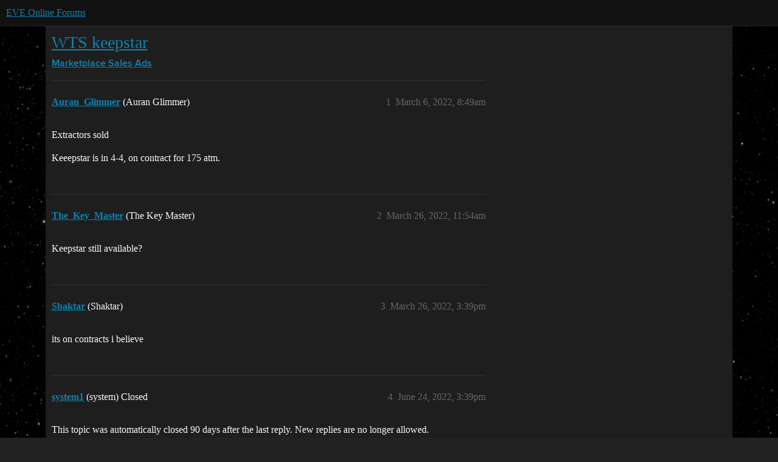

--- FILE ---
content_type: text/css
request_url: https://sea1.discourse-cdn.com/eveonline/stylesheets/discourse-github_af4ebfbc619910b745f126ef6c0914b34ee72f01.css?__ws=forums.eveonline.com
body_size: 767
content:
.onebox.githubpullrequest .github-row{--gh-icon-draft: url("data:image/svg+xml,%3Csvg xmlns='http://www.w3.org/2000/svg' viewBox='0 0 16 16'%3E%3Cpath d='M3.25 1A2.25 2.25 0 0 1 4 5.372v5.256a2.251 2.251 0 1 1-1.5 0V5.372A2.251 2.251 0 0 1 3.25 1Zm9.5 14a2.25 2.25 0 1 1 0-4.5 2.25 2.25 0 0 1 0 4.5ZM2.5 3.25a.75.75 0 1 0 1.5 0 .75.75 0 0 0-1.5 0ZM3.25 12a.75.75 0 1 0 0 1.5.75.75 0 0 0 0-1.5Zm9.5 0a.75.75 0 1 0 0 1.5.75.75 0 0 0 0-1.5ZM14 4.25a.75.75 0 0 1-.75.75h-2a.75.75 0 0 1 0-1.5h2a.75.75 0 0 1 .75.75Zm-.75 3.75a.75.75 0 0 0 0-1.5h-2a.75.75 0 0 0 0 1.5Z'/%3E%3C/svg%3E");--gh-icon-open: url("data:image/svg+xml,%3Csvg xmlns='http://www.w3.org/2000/svg' viewBox='0 0 16 16'%3E%3Cpath d='M1.5 3.25a2.25 2.25 0 1 1 3 2.122v5.256a2.251 2.251 0 1 1-1.5 0V5.372A2.25 2.25 0 0 1 1.5 3.25Zm5.677-.177L9.573.677A.25.25 0 0 1 10 .854V2.5h1A2.5 2.5 0 0 1 13.5 5v5.628a2.251 2.251 0 1 1-1.5 0V5a1 1 0 0 0-1-1h-1v1.646a.25.25 0 0 1-.427.177L7.177 3.427a.25.25 0 0 1 0-.354ZM3.75 2.5a.75.75 0 1 0 0 1.5.75.75 0 0 0 0-1.5Zm0 9.5a.75.75 0 1 0 0 1.5.75.75 0 0 0 0-1.5Zm8.25.75a.75.75 0 1 0 1.5 0 .75.75 0 0 0-1.5 0Z'/%3E%3C/svg%3E");--gh-icon-merged: url("data:image/svg+xml,%3Csvg xmlns='http://www.w3.org/2000/svg' viewBox='0 0 16 16'%3E%3Cpath d='M5.45 5.154A4.25 4.25 0 0 0 9.25 7.5h1.378a2.251 2.251 0 1 1 0 1.5H9.25A5.734 5.734 0 0 1 5 7.123v3.505a2.25 2.25 0 1 1-1.5 0V5.372a2.25 2.25 0 1 1 1.95-.218ZM4.25 13.5a.75.75 0 1 0 0-1.5.75.75 0 0 0 0 1.5Zm8.5-4.5a.75.75 0 1 0 0-1.5.75.75 0 0 0 0 1.5ZM5 3.25a.75.75 0 1 0 0 .005V3.25Z'/%3E%3C/svg%3E");--gh-icon-closed: url("data:image/svg+xml,%3Csvg xmlns='http://www.w3.org/2000/svg' viewBox='0 0 16 16'%3E%3Cpath d='M3.25 1A2.25 2.25 0 0 1 4 5.372v5.256a2.251 2.251 0 1 1-1.5 0V5.372A2.251 2.251 0 0 1 3.25 1Zm9.5 5.5a.75.75 0 0 1 .75.75v3.378a2.251 2.251 0 1 1-1.5 0V7.25a.75.75 0 0 1 .75-.75Zm-2.03-5.273a.75.75 0 0 1 1.06 0l.97.97.97-.97a.748.748 0 0 1 1.265.332.75.75 0 0 1-.205.729l-.97.97.97.97a.751.751 0 0 1-.018 1.042.751.751 0 0 1-1.042.018l-.97-.97-.97.97a.749.749 0 0 1-1.275-.326.749.749 0 0 1 .215-.734l.97-.97-.97-.97a.75.75 0 0 1 0-1.06ZM2.5 3.25a.75.75 0 1 0 1.5 0 .75.75 0 0 0-1.5 0ZM3.25 12a.75.75 0 1 0 0 1.5.75.75 0 0 0 0-1.5Zm9.5 0a.75.75 0 1 0 0 1.5.75.75 0 0 0 0-1.5Z'/%3E%3C/svg%3E")}.onebox.githubpullrequest .github-row.--gh-status-draft .github-icon-container,.onebox.githubpullrequest .github-row.--gh-status-open .github-icon-container,.onebox.githubpullrequest .github-row.--gh-status-approved .github-icon-container,.onebox.githubpullrequest .github-row.--gh-status-changes_requested .github-icon-container,.onebox.githubpullrequest .github-row.--gh-status-merged .github-icon-container,.onebox.githubpullrequest .github-row.--gh-status-closed .github-icon-container{display:block;grid-area:icon;align-self:center;justify-self:center;min-height:3.3333333333em}@media(max-width: 39.999rem){.onebox.githubpullrequest .github-row.--gh-status-draft .github-icon-container,.onebox.githubpullrequest .github-row.--gh-status-open .github-icon-container,.onebox.githubpullrequest .github-row.--gh-status-approved .github-icon-container,.onebox.githubpullrequest .github-row.--gh-status-changes_requested .github-icon-container,.onebox.githubpullrequest .github-row.--gh-status-merged .github-icon-container,.onebox.githubpullrequest .github-row.--gh-status-closed .github-icon-container{min-height:2.4em}}.onebox.githubpullrequest .github-row.--gh-status-draft .github-icon-container .github-icon,.onebox.githubpullrequest .github-row.--gh-status-open .github-icon-container .github-icon,.onebox.githubpullrequest .github-row.--gh-status-approved .github-icon-container .github-icon,.onebox.githubpullrequest .github-row.--gh-status-changes_requested .github-icon-container .github-icon,.onebox.githubpullrequest .github-row.--gh-status-merged .github-icon-container .github-icon,.onebox.githubpullrequest .github-row.--gh-status-closed .github-icon-container .github-icon{display:none}.onebox.githubpullrequest .github-row.--gh-status-draft .github-icon-container::before,.onebox.githubpullrequest .github-row.--gh-status-open .github-icon-container::before,.onebox.githubpullrequest .github-row.--gh-status-approved .github-icon-container::before,.onebox.githubpullrequest .github-row.--gh-status-changes_requested .github-icon-container::before,.onebox.githubpullrequest .github-row.--gh-status-merged .github-icon-container::before,.onebox.githubpullrequest .github-row.--gh-status-closed .github-icon-container::before{content:"";display:block;width:2.5em;aspect-ratio:.75;mask-size:100% 100%;mask-repeat:no-repeat;mask-position:center}@media(max-width: 39.999rem){.onebox.githubpullrequest .github-row.--gh-status-draft .github-icon-container::before,.onebox.githubpullrequest .github-row.--gh-status-open .github-icon-container::before,.onebox.githubpullrequest .github-row.--gh-status-approved .github-icon-container::before,.onebox.githubpullrequest .github-row.--gh-status-changes_requested .github-icon-container::before,.onebox.githubpullrequest .github-row.--gh-status-merged .github-icon-container::before,.onebox.githubpullrequest .github-row.--gh-status-closed .github-icon-container::before{width:1.8em}}.onebox.githubpullrequest .github-row.--gh-status-draft .github-icon-container::before{mask-image:var(--gh-icon-draft);background-color:#8b949e}.onebox.githubpullrequest .github-row.--gh-status-open .github-icon-container::before,.onebox.githubpullrequest .github-row.--gh-status-approved .github-icon-container::before,.onebox.githubpullrequest .github-row.--gh-status-changes_requested .github-icon-container::before{mask-image:var(--gh-icon-open);background-color:#8b949e}.onebox.githubpullrequest .github-row.--gh-status-approved .github-icon-container::before{background-color:#3fb950}.onebox.githubpullrequest .github-row.--gh-status-changes_requested .github-icon-container::before{background-color:#f79939}.onebox.githubpullrequest .github-row.--gh-status-merged .github-icon-container::before{mask-image:var(--gh-icon-merged);background-color:#a371f7}.onebox.githubpullrequest .github-row.--gh-status-closed .github-icon-container::before{mask-image:var(--gh-icon-closed);background-color:#f85149}
/*# sourceMappingURL=discourse-github_af4ebfbc619910b745f126ef6c0914b34ee72f01.css.map?__ws=forums.eveonline.com */
